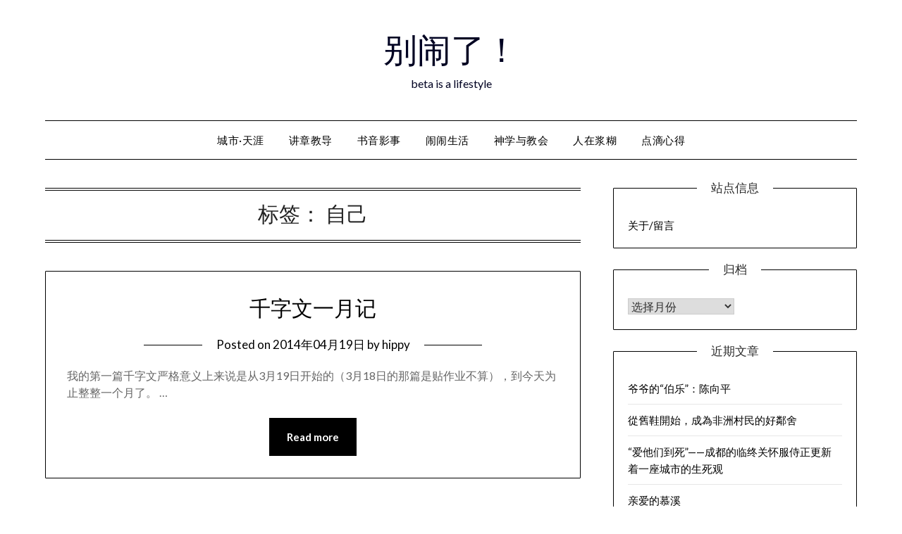

--- FILE ---
content_type: text/html; charset=UTF-8
request_url: https://www.bienaole.com/archives/tag/%E8%87%AA%E5%B7%B1
body_size: 11999
content:
<!doctype html>
<html lang="zh-Hans">
<head>
	<meta charset="UTF-8">
	<meta name="viewport" content="width=device-width, initial-scale=1">
	<link rel="profile" href="http://gmpg.org/xfn/11">
	<title>自己 &#8211; 别闹了！</title>
<script type="text/javascript">
/* <![CDATA[ */
window.JetpackScriptData = {"site":{"icon":"https://i0.wp.com/www.bienaole.com/wp-content/uploads/2022/01/cropped-xppinsp.png?fit=512%2C512\u0026ssl=1\u0026w=64","title":"别闹了！","host":"unknown","is_wpcom_platform":false}};
/* ]]> */
</script>
<meta name='robots' content='max-image-preview:large' />
	<style>img:is([sizes="auto" i], [sizes^="auto," i]) { contain-intrinsic-size: 3000px 1500px }</style>
	
<!-- Open Graph Meta Tags generated by Blog2Social 847 - https://www.blog2social.com -->
<meta property="og:title" content="别闹了！"/>
<meta property="og:description" content="beta is a lifestyle"/>
<meta property="og:url" content="/archives/tag/%E8%87%AA%E5%B7%B1"/>
<meta property="og:type" content="article"/>
<meta property="og:article:published_time" content="2014-04-19 21:03:25"/>
<meta property="og:article:modified_time" content="2014-04-19 21:03:25"/>
<meta property="og:article:tag" content="博客"/>
<meta property="og:article:tag" content="自己"/>
<!-- Open Graph Meta Tags generated by Blog2Social 847 - https://www.blog2social.com -->

<!-- Twitter Card generated by Blog2Social 847 - https://www.blog2social.com -->
<meta name="twitter:card" content="summary">
<meta name="twitter:title" content="别闹了！"/>
<meta name="twitter:description" content="beta is a lifestyle"/>
<!-- Twitter Card generated by Blog2Social 847 - https://www.blog2social.com -->
<link rel='dns-prefetch' href='//secure.gravatar.com' />
<link rel='dns-prefetch' href='//stats.wp.com' />
<link rel='dns-prefetch' href='//fonts.googleapis.com' />
<link rel='dns-prefetch' href='//v0.wordpress.com' />
<link rel='preconnect' href='//i0.wp.com' />
<link rel='preconnect' href='//c0.wp.com' />
<link rel="alternate" type="application/rss+xml" title="别闹了！ &raquo; Feed" href="https://www.bienaole.com/feed" />
<link rel="alternate" type="application/rss+xml" title="别闹了！ &raquo; 评论 Feed" href="https://www.bienaole.com/comments/feed" />
<link rel="alternate" type="application/rss+xml" title="别闹了！ &raquo; 自己 标签 Feed" href="https://www.bienaole.com/archives/tag/%e8%87%aa%e5%b7%b1/feed" />
		<!-- This site uses the Google Analytics by MonsterInsights plugin v9.6.1 - Using Analytics tracking - https://www.monsterinsights.com/ -->
							<script src="//www.googletagmanager.com/gtag/js?id=G-NZMT21KZTV"  data-cfasync="false" data-wpfc-render="false" type="text/javascript" async></script>
			<script data-cfasync="false" data-wpfc-render="false" type="text/javascript">
				var mi_version = '9.6.1';
				var mi_track_user = true;
				var mi_no_track_reason = '';
								var MonsterInsightsDefaultLocations = {"page_location":"https:\/\/www.bienaole.com\/archives\/tag\/%E8%87%AA%E5%B7%B1\/"};
								if ( typeof MonsterInsightsPrivacyGuardFilter === 'function' ) {
					var MonsterInsightsLocations = (typeof MonsterInsightsExcludeQuery === 'object') ? MonsterInsightsPrivacyGuardFilter( MonsterInsightsExcludeQuery ) : MonsterInsightsPrivacyGuardFilter( MonsterInsightsDefaultLocations );
				} else {
					var MonsterInsightsLocations = (typeof MonsterInsightsExcludeQuery === 'object') ? MonsterInsightsExcludeQuery : MonsterInsightsDefaultLocations;
				}

								var disableStrs = [
										'ga-disable-G-NZMT21KZTV',
									];

				/* Function to detect opted out users */
				function __gtagTrackerIsOptedOut() {
					for (var index = 0; index < disableStrs.length; index++) {
						if (document.cookie.indexOf(disableStrs[index] + '=true') > -1) {
							return true;
						}
					}

					return false;
				}

				/* Disable tracking if the opt-out cookie exists. */
				if (__gtagTrackerIsOptedOut()) {
					for (var index = 0; index < disableStrs.length; index++) {
						window[disableStrs[index]] = true;
					}
				}

				/* Opt-out function */
				function __gtagTrackerOptout() {
					for (var index = 0; index < disableStrs.length; index++) {
						document.cookie = disableStrs[index] + '=true; expires=Thu, 31 Dec 2099 23:59:59 UTC; path=/';
						window[disableStrs[index]] = true;
					}
				}

				if ('undefined' === typeof gaOptout) {
					function gaOptout() {
						__gtagTrackerOptout();
					}
				}
								window.dataLayer = window.dataLayer || [];

				window.MonsterInsightsDualTracker = {
					helpers: {},
					trackers: {},
				};
				if (mi_track_user) {
					function __gtagDataLayer() {
						dataLayer.push(arguments);
					}

					function __gtagTracker(type, name, parameters) {
						if (!parameters) {
							parameters = {};
						}

						if (parameters.send_to) {
							__gtagDataLayer.apply(null, arguments);
							return;
						}

						if (type === 'event') {
														parameters.send_to = monsterinsights_frontend.v4_id;
							var hookName = name;
							if (typeof parameters['event_category'] !== 'undefined') {
								hookName = parameters['event_category'] + ':' + name;
							}

							if (typeof MonsterInsightsDualTracker.trackers[hookName] !== 'undefined') {
								MonsterInsightsDualTracker.trackers[hookName](parameters);
							} else {
								__gtagDataLayer('event', name, parameters);
							}
							
						} else {
							__gtagDataLayer.apply(null, arguments);
						}
					}

					__gtagTracker('js', new Date());
					__gtagTracker('set', {
						'developer_id.dZGIzZG': true,
											});
					if ( MonsterInsightsLocations.page_location ) {
						__gtagTracker('set', MonsterInsightsLocations);
					}
										__gtagTracker('config', 'G-NZMT21KZTV', {"forceSSL":"true"} );
															window.gtag = __gtagTracker;										(function () {
						/* https://developers.google.com/analytics/devguides/collection/analyticsjs/ */
						/* ga and __gaTracker compatibility shim. */
						var noopfn = function () {
							return null;
						};
						var newtracker = function () {
							return new Tracker();
						};
						var Tracker = function () {
							return null;
						};
						var p = Tracker.prototype;
						p.get = noopfn;
						p.set = noopfn;
						p.send = function () {
							var args = Array.prototype.slice.call(arguments);
							args.unshift('send');
							__gaTracker.apply(null, args);
						};
						var __gaTracker = function () {
							var len = arguments.length;
							if (len === 0) {
								return;
							}
							var f = arguments[len - 1];
							if (typeof f !== 'object' || f === null || typeof f.hitCallback !== 'function') {
								if ('send' === arguments[0]) {
									var hitConverted, hitObject = false, action;
									if ('event' === arguments[1]) {
										if ('undefined' !== typeof arguments[3]) {
											hitObject = {
												'eventAction': arguments[3],
												'eventCategory': arguments[2],
												'eventLabel': arguments[4],
												'value': arguments[5] ? arguments[5] : 1,
											}
										}
									}
									if ('pageview' === arguments[1]) {
										if ('undefined' !== typeof arguments[2]) {
											hitObject = {
												'eventAction': 'page_view',
												'page_path': arguments[2],
											}
										}
									}
									if (typeof arguments[2] === 'object') {
										hitObject = arguments[2];
									}
									if (typeof arguments[5] === 'object') {
										Object.assign(hitObject, arguments[5]);
									}
									if ('undefined' !== typeof arguments[1].hitType) {
										hitObject = arguments[1];
										if ('pageview' === hitObject.hitType) {
											hitObject.eventAction = 'page_view';
										}
									}
									if (hitObject) {
										action = 'timing' === arguments[1].hitType ? 'timing_complete' : hitObject.eventAction;
										hitConverted = mapArgs(hitObject);
										__gtagTracker('event', action, hitConverted);
									}
								}
								return;
							}

							function mapArgs(args) {
								var arg, hit = {};
								var gaMap = {
									'eventCategory': 'event_category',
									'eventAction': 'event_action',
									'eventLabel': 'event_label',
									'eventValue': 'event_value',
									'nonInteraction': 'non_interaction',
									'timingCategory': 'event_category',
									'timingVar': 'name',
									'timingValue': 'value',
									'timingLabel': 'event_label',
									'page': 'page_path',
									'location': 'page_location',
									'title': 'page_title',
									'referrer' : 'page_referrer',
								};
								for (arg in args) {
																		if (!(!args.hasOwnProperty(arg) || !gaMap.hasOwnProperty(arg))) {
										hit[gaMap[arg]] = args[arg];
									} else {
										hit[arg] = args[arg];
									}
								}
								return hit;
							}

							try {
								f.hitCallback();
							} catch (ex) {
							}
						};
						__gaTracker.create = newtracker;
						__gaTracker.getByName = newtracker;
						__gaTracker.getAll = function () {
							return [];
						};
						__gaTracker.remove = noopfn;
						__gaTracker.loaded = true;
						window['__gaTracker'] = __gaTracker;
					})();
									} else {
										console.log("");
					(function () {
						function __gtagTracker() {
							return null;
						}

						window['__gtagTracker'] = __gtagTracker;
						window['gtag'] = __gtagTracker;
					})();
									}
			</script>
				<!-- / Google Analytics by MonsterInsights -->
		<script type="text/javascript">
/* <![CDATA[ */
window._wpemojiSettings = {"baseUrl":"https:\/\/s.w.org\/images\/core\/emoji\/16.0.1\/72x72\/","ext":".png","svgUrl":"https:\/\/s.w.org\/images\/core\/emoji\/16.0.1\/svg\/","svgExt":".svg","source":{"concatemoji":"https:\/\/www.bienaole.com\/wp-includes\/js\/wp-emoji-release.min.js?ver=6.8.2"}};
/*! This file is auto-generated */
!function(s,n){var o,i,e;function c(e){try{var t={supportTests:e,timestamp:(new Date).valueOf()};sessionStorage.setItem(o,JSON.stringify(t))}catch(e){}}function p(e,t,n){e.clearRect(0,0,e.canvas.width,e.canvas.height),e.fillText(t,0,0);var t=new Uint32Array(e.getImageData(0,0,e.canvas.width,e.canvas.height).data),a=(e.clearRect(0,0,e.canvas.width,e.canvas.height),e.fillText(n,0,0),new Uint32Array(e.getImageData(0,0,e.canvas.width,e.canvas.height).data));return t.every(function(e,t){return e===a[t]})}function u(e,t){e.clearRect(0,0,e.canvas.width,e.canvas.height),e.fillText(t,0,0);for(var n=e.getImageData(16,16,1,1),a=0;a<n.data.length;a++)if(0!==n.data[a])return!1;return!0}function f(e,t,n,a){switch(t){case"flag":return n(e,"\ud83c\udff3\ufe0f\u200d\u26a7\ufe0f","\ud83c\udff3\ufe0f\u200b\u26a7\ufe0f")?!1:!n(e,"\ud83c\udde8\ud83c\uddf6","\ud83c\udde8\u200b\ud83c\uddf6")&&!n(e,"\ud83c\udff4\udb40\udc67\udb40\udc62\udb40\udc65\udb40\udc6e\udb40\udc67\udb40\udc7f","\ud83c\udff4\u200b\udb40\udc67\u200b\udb40\udc62\u200b\udb40\udc65\u200b\udb40\udc6e\u200b\udb40\udc67\u200b\udb40\udc7f");case"emoji":return!a(e,"\ud83e\udedf")}return!1}function g(e,t,n,a){var r="undefined"!=typeof WorkerGlobalScope&&self instanceof WorkerGlobalScope?new OffscreenCanvas(300,150):s.createElement("canvas"),o=r.getContext("2d",{willReadFrequently:!0}),i=(o.textBaseline="top",o.font="600 32px Arial",{});return e.forEach(function(e){i[e]=t(o,e,n,a)}),i}function t(e){var t=s.createElement("script");t.src=e,t.defer=!0,s.head.appendChild(t)}"undefined"!=typeof Promise&&(o="wpEmojiSettingsSupports",i=["flag","emoji"],n.supports={everything:!0,everythingExceptFlag:!0},e=new Promise(function(e){s.addEventListener("DOMContentLoaded",e,{once:!0})}),new Promise(function(t){var n=function(){try{var e=JSON.parse(sessionStorage.getItem(o));if("object"==typeof e&&"number"==typeof e.timestamp&&(new Date).valueOf()<e.timestamp+604800&&"object"==typeof e.supportTests)return e.supportTests}catch(e){}return null}();if(!n){if("undefined"!=typeof Worker&&"undefined"!=typeof OffscreenCanvas&&"undefined"!=typeof URL&&URL.createObjectURL&&"undefined"!=typeof Blob)try{var e="postMessage("+g.toString()+"("+[JSON.stringify(i),f.toString(),p.toString(),u.toString()].join(",")+"));",a=new Blob([e],{type:"text/javascript"}),r=new Worker(URL.createObjectURL(a),{name:"wpTestEmojiSupports"});return void(r.onmessage=function(e){c(n=e.data),r.terminate(),t(n)})}catch(e){}c(n=g(i,f,p,u))}t(n)}).then(function(e){for(var t in e)n.supports[t]=e[t],n.supports.everything=n.supports.everything&&n.supports[t],"flag"!==t&&(n.supports.everythingExceptFlag=n.supports.everythingExceptFlag&&n.supports[t]);n.supports.everythingExceptFlag=n.supports.everythingExceptFlag&&!n.supports.flag,n.DOMReady=!1,n.readyCallback=function(){n.DOMReady=!0}}).then(function(){return e}).then(function(){var e;n.supports.everything||(n.readyCallback(),(e=n.source||{}).concatemoji?t(e.concatemoji):e.wpemoji&&e.twemoji&&(t(e.twemoji),t(e.wpemoji)))}))}((window,document),window._wpemojiSettings);
/* ]]> */
</script>
<style id='wp-emoji-styles-inline-css' type='text/css'>

	img.wp-smiley, img.emoji {
		display: inline !important;
		border: none !important;
		box-shadow: none !important;
		height: 1em !important;
		width: 1em !important;
		margin: 0 0.07em !important;
		vertical-align: -0.1em !important;
		background: none !important;
		padding: 0 !important;
	}
</style>
<link rel='stylesheet' id='wp-block-library-css' href='https://c0.wp.com/c/6.8.2/wp-includes/css/dist/block-library/style.min.css' type='text/css' media='all' />
<style id='classic-theme-styles-inline-css' type='text/css'>
/*! This file is auto-generated */
.wp-block-button__link{color:#fff;background-color:#32373c;border-radius:9999px;box-shadow:none;text-decoration:none;padding:calc(.667em + 2px) calc(1.333em + 2px);font-size:1.125em}.wp-block-file__button{background:#32373c;color:#fff;text-decoration:none}
</style>
<link rel='stylesheet' id='mediaelement-css' href='https://c0.wp.com/c/6.8.2/wp-includes/js/mediaelement/mediaelementplayer-legacy.min.css' type='text/css' media='all' />
<link rel='stylesheet' id='wp-mediaelement-css' href='https://c0.wp.com/c/6.8.2/wp-includes/js/mediaelement/wp-mediaelement.min.css' type='text/css' media='all' />
<style id='jetpack-sharing-buttons-style-inline-css' type='text/css'>
.jetpack-sharing-buttons__services-list{display:flex;flex-direction:row;flex-wrap:wrap;gap:0;list-style-type:none;margin:5px;padding:0}.jetpack-sharing-buttons__services-list.has-small-icon-size{font-size:12px}.jetpack-sharing-buttons__services-list.has-normal-icon-size{font-size:16px}.jetpack-sharing-buttons__services-list.has-large-icon-size{font-size:24px}.jetpack-sharing-buttons__services-list.has-huge-icon-size{font-size:36px}@media print{.jetpack-sharing-buttons__services-list{display:none!important}}.editor-styles-wrapper .wp-block-jetpack-sharing-buttons{gap:0;padding-inline-start:0}ul.jetpack-sharing-buttons__services-list.has-background{padding:1.25em 2.375em}
</style>
<style id='global-styles-inline-css' type='text/css'>
:root{--wp--preset--aspect-ratio--square: 1;--wp--preset--aspect-ratio--4-3: 4/3;--wp--preset--aspect-ratio--3-4: 3/4;--wp--preset--aspect-ratio--3-2: 3/2;--wp--preset--aspect-ratio--2-3: 2/3;--wp--preset--aspect-ratio--16-9: 16/9;--wp--preset--aspect-ratio--9-16: 9/16;--wp--preset--color--black: #000000;--wp--preset--color--cyan-bluish-gray: #abb8c3;--wp--preset--color--white: #ffffff;--wp--preset--color--pale-pink: #f78da7;--wp--preset--color--vivid-red: #cf2e2e;--wp--preset--color--luminous-vivid-orange: #ff6900;--wp--preset--color--luminous-vivid-amber: #fcb900;--wp--preset--color--light-green-cyan: #7bdcb5;--wp--preset--color--vivid-green-cyan: #00d084;--wp--preset--color--pale-cyan-blue: #8ed1fc;--wp--preset--color--vivid-cyan-blue: #0693e3;--wp--preset--color--vivid-purple: #9b51e0;--wp--preset--gradient--vivid-cyan-blue-to-vivid-purple: linear-gradient(135deg,rgba(6,147,227,1) 0%,rgb(155,81,224) 100%);--wp--preset--gradient--light-green-cyan-to-vivid-green-cyan: linear-gradient(135deg,rgb(122,220,180) 0%,rgb(0,208,130) 100%);--wp--preset--gradient--luminous-vivid-amber-to-luminous-vivid-orange: linear-gradient(135deg,rgba(252,185,0,1) 0%,rgba(255,105,0,1) 100%);--wp--preset--gradient--luminous-vivid-orange-to-vivid-red: linear-gradient(135deg,rgba(255,105,0,1) 0%,rgb(207,46,46) 100%);--wp--preset--gradient--very-light-gray-to-cyan-bluish-gray: linear-gradient(135deg,rgb(238,238,238) 0%,rgb(169,184,195) 100%);--wp--preset--gradient--cool-to-warm-spectrum: linear-gradient(135deg,rgb(74,234,220) 0%,rgb(151,120,209) 20%,rgb(207,42,186) 40%,rgb(238,44,130) 60%,rgb(251,105,98) 80%,rgb(254,248,76) 100%);--wp--preset--gradient--blush-light-purple: linear-gradient(135deg,rgb(255,206,236) 0%,rgb(152,150,240) 100%);--wp--preset--gradient--blush-bordeaux: linear-gradient(135deg,rgb(254,205,165) 0%,rgb(254,45,45) 50%,rgb(107,0,62) 100%);--wp--preset--gradient--luminous-dusk: linear-gradient(135deg,rgb(255,203,112) 0%,rgb(199,81,192) 50%,rgb(65,88,208) 100%);--wp--preset--gradient--pale-ocean: linear-gradient(135deg,rgb(255,245,203) 0%,rgb(182,227,212) 50%,rgb(51,167,181) 100%);--wp--preset--gradient--electric-grass: linear-gradient(135deg,rgb(202,248,128) 0%,rgb(113,206,126) 100%);--wp--preset--gradient--midnight: linear-gradient(135deg,rgb(2,3,129) 0%,rgb(40,116,252) 100%);--wp--preset--font-size--small: 13px;--wp--preset--font-size--medium: 20px;--wp--preset--font-size--large: 36px;--wp--preset--font-size--x-large: 42px;--wp--preset--spacing--20: 0.44rem;--wp--preset--spacing--30: 0.67rem;--wp--preset--spacing--40: 1rem;--wp--preset--spacing--50: 1.5rem;--wp--preset--spacing--60: 2.25rem;--wp--preset--spacing--70: 3.38rem;--wp--preset--spacing--80: 5.06rem;--wp--preset--shadow--natural: 6px 6px 9px rgba(0, 0, 0, 0.2);--wp--preset--shadow--deep: 12px 12px 50px rgba(0, 0, 0, 0.4);--wp--preset--shadow--sharp: 6px 6px 0px rgba(0, 0, 0, 0.2);--wp--preset--shadow--outlined: 6px 6px 0px -3px rgba(255, 255, 255, 1), 6px 6px rgba(0, 0, 0, 1);--wp--preset--shadow--crisp: 6px 6px 0px rgba(0, 0, 0, 1);}:where(.is-layout-flex){gap: 0.5em;}:where(.is-layout-grid){gap: 0.5em;}body .is-layout-flex{display: flex;}.is-layout-flex{flex-wrap: wrap;align-items: center;}.is-layout-flex > :is(*, div){margin: 0;}body .is-layout-grid{display: grid;}.is-layout-grid > :is(*, div){margin: 0;}:where(.wp-block-columns.is-layout-flex){gap: 2em;}:where(.wp-block-columns.is-layout-grid){gap: 2em;}:where(.wp-block-post-template.is-layout-flex){gap: 1.25em;}:where(.wp-block-post-template.is-layout-grid){gap: 1.25em;}.has-black-color{color: var(--wp--preset--color--black) !important;}.has-cyan-bluish-gray-color{color: var(--wp--preset--color--cyan-bluish-gray) !important;}.has-white-color{color: var(--wp--preset--color--white) !important;}.has-pale-pink-color{color: var(--wp--preset--color--pale-pink) !important;}.has-vivid-red-color{color: var(--wp--preset--color--vivid-red) !important;}.has-luminous-vivid-orange-color{color: var(--wp--preset--color--luminous-vivid-orange) !important;}.has-luminous-vivid-amber-color{color: var(--wp--preset--color--luminous-vivid-amber) !important;}.has-light-green-cyan-color{color: var(--wp--preset--color--light-green-cyan) !important;}.has-vivid-green-cyan-color{color: var(--wp--preset--color--vivid-green-cyan) !important;}.has-pale-cyan-blue-color{color: var(--wp--preset--color--pale-cyan-blue) !important;}.has-vivid-cyan-blue-color{color: var(--wp--preset--color--vivid-cyan-blue) !important;}.has-vivid-purple-color{color: var(--wp--preset--color--vivid-purple) !important;}.has-black-background-color{background-color: var(--wp--preset--color--black) !important;}.has-cyan-bluish-gray-background-color{background-color: var(--wp--preset--color--cyan-bluish-gray) !important;}.has-white-background-color{background-color: var(--wp--preset--color--white) !important;}.has-pale-pink-background-color{background-color: var(--wp--preset--color--pale-pink) !important;}.has-vivid-red-background-color{background-color: var(--wp--preset--color--vivid-red) !important;}.has-luminous-vivid-orange-background-color{background-color: var(--wp--preset--color--luminous-vivid-orange) !important;}.has-luminous-vivid-amber-background-color{background-color: var(--wp--preset--color--luminous-vivid-amber) !important;}.has-light-green-cyan-background-color{background-color: var(--wp--preset--color--light-green-cyan) !important;}.has-vivid-green-cyan-background-color{background-color: var(--wp--preset--color--vivid-green-cyan) !important;}.has-pale-cyan-blue-background-color{background-color: var(--wp--preset--color--pale-cyan-blue) !important;}.has-vivid-cyan-blue-background-color{background-color: var(--wp--preset--color--vivid-cyan-blue) !important;}.has-vivid-purple-background-color{background-color: var(--wp--preset--color--vivid-purple) !important;}.has-black-border-color{border-color: var(--wp--preset--color--black) !important;}.has-cyan-bluish-gray-border-color{border-color: var(--wp--preset--color--cyan-bluish-gray) !important;}.has-white-border-color{border-color: var(--wp--preset--color--white) !important;}.has-pale-pink-border-color{border-color: var(--wp--preset--color--pale-pink) !important;}.has-vivid-red-border-color{border-color: var(--wp--preset--color--vivid-red) !important;}.has-luminous-vivid-orange-border-color{border-color: var(--wp--preset--color--luminous-vivid-orange) !important;}.has-luminous-vivid-amber-border-color{border-color: var(--wp--preset--color--luminous-vivid-amber) !important;}.has-light-green-cyan-border-color{border-color: var(--wp--preset--color--light-green-cyan) !important;}.has-vivid-green-cyan-border-color{border-color: var(--wp--preset--color--vivid-green-cyan) !important;}.has-pale-cyan-blue-border-color{border-color: var(--wp--preset--color--pale-cyan-blue) !important;}.has-vivid-cyan-blue-border-color{border-color: var(--wp--preset--color--vivid-cyan-blue) !important;}.has-vivid-purple-border-color{border-color: var(--wp--preset--color--vivid-purple) !important;}.has-vivid-cyan-blue-to-vivid-purple-gradient-background{background: var(--wp--preset--gradient--vivid-cyan-blue-to-vivid-purple) !important;}.has-light-green-cyan-to-vivid-green-cyan-gradient-background{background: var(--wp--preset--gradient--light-green-cyan-to-vivid-green-cyan) !important;}.has-luminous-vivid-amber-to-luminous-vivid-orange-gradient-background{background: var(--wp--preset--gradient--luminous-vivid-amber-to-luminous-vivid-orange) !important;}.has-luminous-vivid-orange-to-vivid-red-gradient-background{background: var(--wp--preset--gradient--luminous-vivid-orange-to-vivid-red) !important;}.has-very-light-gray-to-cyan-bluish-gray-gradient-background{background: var(--wp--preset--gradient--very-light-gray-to-cyan-bluish-gray) !important;}.has-cool-to-warm-spectrum-gradient-background{background: var(--wp--preset--gradient--cool-to-warm-spectrum) !important;}.has-blush-light-purple-gradient-background{background: var(--wp--preset--gradient--blush-light-purple) !important;}.has-blush-bordeaux-gradient-background{background: var(--wp--preset--gradient--blush-bordeaux) !important;}.has-luminous-dusk-gradient-background{background: var(--wp--preset--gradient--luminous-dusk) !important;}.has-pale-ocean-gradient-background{background: var(--wp--preset--gradient--pale-ocean) !important;}.has-electric-grass-gradient-background{background: var(--wp--preset--gradient--electric-grass) !important;}.has-midnight-gradient-background{background: var(--wp--preset--gradient--midnight) !important;}.has-small-font-size{font-size: var(--wp--preset--font-size--small) !important;}.has-medium-font-size{font-size: var(--wp--preset--font-size--medium) !important;}.has-large-font-size{font-size: var(--wp--preset--font-size--large) !important;}.has-x-large-font-size{font-size: var(--wp--preset--font-size--x-large) !important;}
:where(.wp-block-post-template.is-layout-flex){gap: 1.25em;}:where(.wp-block-post-template.is-layout-grid){gap: 1.25em;}
:where(.wp-block-columns.is-layout-flex){gap: 2em;}:where(.wp-block-columns.is-layout-grid){gap: 2em;}
:root :where(.wp-block-pullquote){font-size: 1.5em;line-height: 1.6;}
</style>
<link rel='stylesheet' id='font-awesome-css' href='https://www.bienaole.com/wp-content/themes/minimalistblogger/css/font-awesome.min.css?ver=6.8.2' type='text/css' media='all' />
<link rel='stylesheet' id='minimalistblogger-style-css' href='https://www.bienaole.com/wp-content/themes/minimalistblogger/style.css?ver=6.8.2' type='text/css' media='all' />
<link rel='stylesheet' id='minimalistblogger-google-fonts-css' href='//fonts.googleapis.com/css?family=Lato%3A300%2C400%2C700%2C900%7CMerriweather%3A400%2C700&#038;ver=6.8.2' type='text/css' media='all' />
<script type="text/javascript" src="https://www.bienaole.com/wp-content/plugins/google-analytics-for-wordpress/assets/js/frontend-gtag.min.js?ver=9.6.1" id="monsterinsights-frontend-script-js" async="async" data-wp-strategy="async"></script>
<script data-cfasync="false" data-wpfc-render="false" type="text/javascript" id='monsterinsights-frontend-script-js-extra'>/* <![CDATA[ */
var monsterinsights_frontend = {"js_events_tracking":"true","download_extensions":"pdf,doc,ppt,xls,zip,docx,pptx,xlsx","inbound_paths":"[]","home_url":"https:\/\/www.bienaole.com","hash_tracking":"false","v4_id":"G-NZMT21KZTV"};/* ]]> */
</script>
<script type="text/javascript" src="https://c0.wp.com/c/6.8.2/wp-includes/js/jquery/jquery.min.js" id="jquery-core-js"></script>
<script type="text/javascript" src="https://c0.wp.com/c/6.8.2/wp-includes/js/jquery/jquery-migrate.min.js" id="jquery-migrate-js"></script>
<link rel="https://api.w.org/" href="https://www.bienaole.com/wp-json/" /><link rel="alternate" title="JSON" type="application/json" href="https://www.bienaole.com/wp-json/wp/v2/tags/483" /><link rel="EditURI" type="application/rsd+xml" title="RSD" href="https://www.bienaole.com/xmlrpc.php?rsd" />
<meta name="generator" content="WordPress 6.8.2" />
	<style>img#wpstats{display:none}</style>
		
		<style type="text/css">
			body, 
			.site, 
			.swidgets-wrap h3, 
			.post-data-text { background: ; }

			.site-title a, 
			.site-description { color: ; }

			.sheader { background:  }
		</style>
	<style type="text/css">.recentcomments a{display:inline !important;padding:0 !important;margin:0 !important;}</style><link rel="icon" href="https://i0.wp.com/www.bienaole.com/wp-content/uploads/2022/01/cropped-xppinsp.png?fit=32%2C32&#038;ssl=1" sizes="32x32" />
<link rel="icon" href="https://i0.wp.com/www.bienaole.com/wp-content/uploads/2022/01/cropped-xppinsp.png?fit=192%2C192&#038;ssl=1" sizes="192x192" />
<link rel="apple-touch-icon" href="https://i0.wp.com/www.bienaole.com/wp-content/uploads/2022/01/cropped-xppinsp.png?fit=180%2C180&#038;ssl=1" />
<meta name="msapplication-TileImage" content="https://i0.wp.com/www.bienaole.com/wp-content/uploads/2022/01/cropped-xppinsp.png?fit=270%2C270&#038;ssl=1" />
</head>

<body class="archive tag tag-483 wp-theme-minimalistblogger hfeed masthead-fixed">
	 <a class="skip-link screen-reader-text" href="#content">Skip to content</a>
	<div id="page" class="site">

		<header id="masthead" class="sheader site-header clearfix">
			<div class="content-wrap">
							<div class="site-branding">
				<!-- If frontpage, make title h1 -->
							<p class="site-title"><a href="https://www.bienaole.com/" rel="home">别闹了！</a></p>
						<p class="site-description">beta is a lifestyle</p>
					</div>
			</div>
	<nav id="primary-site-navigation" class="primary-menu main-navigation clearfix">
		<a href="#" id="pull" class="smenu-hide toggle-mobile-menu menu-toggle" aria-controls="secondary-menu" aria-expanded="false">Menu</a>
		<div class="content-wrap text-center">
			<div class="center-main-menu">
				<div class="menu-header-menu-container"><ul id="primary-menu" class="pmenu"><li id="menu-item-1420" class="menu-item menu-item-type-taxonomy menu-item-object-category menu-item-1420"><a href="https://www.bienaole.com/archives/category/enjoytravel">城市·天涯</a></li>
<li id="menu-item-1421" class="menu-item menu-item-type-taxonomy menu-item-object-category menu-item-1421"><a href="https://www.bienaole.com/archives/category/sermonsnteachings">讲章教导</a></li>
<li id="menu-item-1422" class="menu-item menu-item-type-taxonomy menu-item-object-category menu-item-1422"><a href="https://www.bienaole.com/archives/category/reading">书音影事</a></li>
<li id="menu-item-1423" class="menu-item menu-item-type-taxonomy menu-item-object-category menu-item-1423"><a href="https://www.bienaole.com/archives/category/naonaolife">闹闹生活</a></li>
<li id="menu-item-1424" class="menu-item menu-item-type-taxonomy menu-item-object-category menu-item-1424"><a href="https://www.bienaole.com/archives/category/churchandtheology">神学与教会</a></li>
<li id="menu-item-1426" class="menu-item menu-item-type-taxonomy menu-item-object-category menu-item-1426"><a href="https://www.bienaole.com/archives/category/business">人在浆糊</a></li>
<li id="menu-item-1522" class="menu-item menu-item-type-taxonomy menu-item-object-category menu-item-1522"><a href="https://www.bienaole.com/archives/category/reflections">点滴心得</a></li>
</ul></div>				</div>
			</div>
		</nav>
		<div class="super-menu clearfix">
			<div class="super-menu-inner">
				<a href="#" id="pull" class="toggle-mobile-menu menu-toggle" aria-controls="secondary-menu" aria-expanded="false">Menu</a>
			</div>
		</div>
		<div id="mobile-menu-overlay"></div>
	</header>

	
<div class="content-wrap">
	<div class="header-widgets-wrapper">
		
	
</div>
</div>

<div id="content" class="site-content clearfix">
	<div class="content-wrap">

	<div id="primary" class="featured-content content-area">
		<main id="main" class="site-main">

		
			<header class="fbox page-header">
				<h1 class="page-title">标签： <span>自己</span></h1>			</header><!-- .page-header -->

			
<article id="post-1635" class="posts-entry fbox blogposts-list post-1635 post type-post status-publish format-standard hentry category-reflections tag-482 tag-483">
	
	
	<header class="entry-header">
		<h2 class="entry-title"><a href="https://www.bienaole.com/archives/1635" rel="bookmark">千字文一月记</a></h2>		<div class="entry-meta">
			<div class="blog-data-wrapper">
				<div class="post-data-divider"></div>
				<div class="post-data-positioning">
					<div class="post-data-text">
						<span class="posted-on">Posted on <a href="https://www.bienaole.com/archives/1635" rel="bookmark"><time class="entry-date published updated" datetime="2014-04-19T21:03:25-06:00">2014年04月19日</time></a></span><span class="byline"> by <span class="author vcard"><a class="url fn n" href="https://www.bienaole.com/archives/author/hippy">hippy</a></span></span>					</div>
				</div>
			</div>
		</div><!-- .entry-meta -->
			</header><!-- .entry-header -->

	<div class="entry-content">
		<p>我的第一篇千字文严格意义上来说是从3月19日开始的（3月18日的那篇是贴作业不算），到今天为止整整一个月了。 &#8230;</p>
			<div class="text-center">
				<a href="https://www.bienaole.com/archives/1635" class="blogpost-button">Read more</a>
			</div>
		</div><!-- .entry-content -->


	</article><!-- #post-1635 -->
<div class="text-center"></div>
		</main><!-- #main -->
	</div><!-- #primary -->


<aside id="secondary" class="featured-sidebar widget-area">
	<section id="pages-4" class="fbox swidgets-wrap widget widget_pages"><div class="swidget"><div class="sidebar-title-border"><h3 class="widget-title">站点信息</h3></div></div>
			<ul>
				<li class="page_item page-item-2"><a href="https://www.bienaole.com/about">关于/留言</a></li>
			</ul>

			</section><section id="archives-3" class="fbox swidgets-wrap widget widget_archive"><div class="swidget"><div class="sidebar-title-border"><h3 class="widget-title">归档</h3></div></div>		<label class="screen-reader-text" for="archives-dropdown-3">归档</label>
		<select id="archives-dropdown-3" name="archive-dropdown">
			
			<option value="">选择月份</option>
				<option value='https://www.bienaole.com/archives/date/2025/07'> 2025 年 7 月 &nbsp;(1)</option>
	<option value='https://www.bienaole.com/archives/date/2024/03'> 2024 年 3 月 &nbsp;(1)</option>
	<option value='https://www.bienaole.com/archives/date/2023/06'> 2023 年 6 月 &nbsp;(1)</option>
	<option value='https://www.bienaole.com/archives/date/2023/05'> 2023 年 5 月 &nbsp;(2)</option>
	<option value='https://www.bienaole.com/archives/date/2021/07'> 2021 年 7 月 &nbsp;(3)</option>
	<option value='https://www.bienaole.com/archives/date/2020/08'> 2020 年 8 月 &nbsp;(3)</option>
	<option value='https://www.bienaole.com/archives/date/2019/08'> 2019 年 8 月 &nbsp;(1)</option>
	<option value='https://www.bienaole.com/archives/date/2019/01'> 2019 年 1 月 &nbsp;(1)</option>
	<option value='https://www.bienaole.com/archives/date/2017/11'> 2017 年 11 月 &nbsp;(1)</option>
	<option value='https://www.bienaole.com/archives/date/2017/10'> 2017 年 10 月 &nbsp;(1)</option>
	<option value='https://www.bienaole.com/archives/date/2017/08'> 2017 年 8 月 &nbsp;(1)</option>
	<option value='https://www.bienaole.com/archives/date/2017/04'> 2017 年 4 月 &nbsp;(3)</option>
	<option value='https://www.bienaole.com/archives/date/2017/03'> 2017 年 3 月 &nbsp;(2)</option>
	<option value='https://www.bienaole.com/archives/date/2017/02'> 2017 年 2 月 &nbsp;(1)</option>
	<option value='https://www.bienaole.com/archives/date/2016/12'> 2016 年 12 月 &nbsp;(4)</option>
	<option value='https://www.bienaole.com/archives/date/2016/11'> 2016 年 11 月 &nbsp;(19)</option>
	<option value='https://www.bienaole.com/archives/date/2016/10'> 2016 年 10 月 &nbsp;(8)</option>
	<option value='https://www.bienaole.com/archives/date/2015/09'> 2015 年 9 月 &nbsp;(1)</option>
	<option value='https://www.bienaole.com/archives/date/2015/06'> 2015 年 6 月 &nbsp;(1)</option>
	<option value='https://www.bienaole.com/archives/date/2015/05'> 2015 年 5 月 &nbsp;(2)</option>
	<option value='https://www.bienaole.com/archives/date/2015/04'> 2015 年 4 月 &nbsp;(3)</option>
	<option value='https://www.bienaole.com/archives/date/2015/03'> 2015 年 3 月 &nbsp;(2)</option>
	<option value='https://www.bienaole.com/archives/date/2014/12'> 2014 年 12 月 &nbsp;(1)</option>
	<option value='https://www.bienaole.com/archives/date/2014/10'> 2014 年 10 月 &nbsp;(1)</option>
	<option value='https://www.bienaole.com/archives/date/2014/09'> 2014 年 9 月 &nbsp;(2)</option>
	<option value='https://www.bienaole.com/archives/date/2014/07'> 2014 年 7 月 &nbsp;(1)</option>
	<option value='https://www.bienaole.com/archives/date/2014/06'> 2014 年 6 月 &nbsp;(3)</option>
	<option value='https://www.bienaole.com/archives/date/2014/05'> 2014 年 5 月 &nbsp;(28)</option>
	<option value='https://www.bienaole.com/archives/date/2014/04'> 2014 年 4 月 &nbsp;(30)</option>
	<option value='https://www.bienaole.com/archives/date/2014/03'> 2014 年 3 月 &nbsp;(15)</option>
	<option value='https://www.bienaole.com/archives/date/2014/02'> 2014 年 2 月 &nbsp;(3)</option>
	<option value='https://www.bienaole.com/archives/date/2014/01'> 2014 年 1 月 &nbsp;(8)</option>
	<option value='https://www.bienaole.com/archives/date/2013/12'> 2013 年 12 月 &nbsp;(5)</option>
	<option value='https://www.bienaole.com/archives/date/2013/11'> 2013 年 11 月 &nbsp;(2)</option>
	<option value='https://www.bienaole.com/archives/date/2013/10'> 2013 年 10 月 &nbsp;(1)</option>
	<option value='https://www.bienaole.com/archives/date/2013/09'> 2013 年 9 月 &nbsp;(3)</option>
	<option value='https://www.bienaole.com/archives/date/2013/08'> 2013 年 8 月 &nbsp;(2)</option>
	<option value='https://www.bienaole.com/archives/date/2013/07'> 2013 年 7 月 &nbsp;(2)</option>
	<option value='https://www.bienaole.com/archives/date/2013/06'> 2013 年 6 月 &nbsp;(1)</option>
	<option value='https://www.bienaole.com/archives/date/2013/05'> 2013 年 5 月 &nbsp;(6)</option>
	<option value='https://www.bienaole.com/archives/date/2013/04'> 2013 年 4 月 &nbsp;(3)</option>
	<option value='https://www.bienaole.com/archives/date/2013/03'> 2013 年 3 月 &nbsp;(2)</option>
	<option value='https://www.bienaole.com/archives/date/2013/02'> 2013 年 2 月 &nbsp;(3)</option>
	<option value='https://www.bienaole.com/archives/date/2013/01'> 2013 年 1 月 &nbsp;(2)</option>
	<option value='https://www.bienaole.com/archives/date/2012/12'> 2012 年 12 月 &nbsp;(4)</option>
	<option value='https://www.bienaole.com/archives/date/2012/11'> 2012 年 11 月 &nbsp;(3)</option>
	<option value='https://www.bienaole.com/archives/date/2012/10'> 2012 年 10 月 &nbsp;(4)</option>
	<option value='https://www.bienaole.com/archives/date/2012/09'> 2012 年 9 月 &nbsp;(5)</option>
	<option value='https://www.bienaole.com/archives/date/2012/08'> 2012 年 8 月 &nbsp;(7)</option>
	<option value='https://www.bienaole.com/archives/date/2012/07'> 2012 年 7 月 &nbsp;(6)</option>
	<option value='https://www.bienaole.com/archives/date/2012/06'> 2012 年 6 月 &nbsp;(12)</option>
	<option value='https://www.bienaole.com/archives/date/2012/05'> 2012 年 5 月 &nbsp;(13)</option>
	<option value='https://www.bienaole.com/archives/date/2012/04'> 2012 年 4 月 &nbsp;(5)</option>
	<option value='https://www.bienaole.com/archives/date/2012/03'> 2012 年 3 月 &nbsp;(3)</option>
	<option value='https://www.bienaole.com/archives/date/2012/02'> 2012 年 2 月 &nbsp;(3)</option>
	<option value='https://www.bienaole.com/archives/date/2012/01'> 2012 年 1 月 &nbsp;(3)</option>
	<option value='https://www.bienaole.com/archives/date/2011/12'> 2011 年 12 月 &nbsp;(1)</option>
	<option value='https://www.bienaole.com/archives/date/2011/11'> 2011 年 11 月 &nbsp;(7)</option>
	<option value='https://www.bienaole.com/archives/date/2011/10'> 2011 年 10 月 &nbsp;(7)</option>
	<option value='https://www.bienaole.com/archives/date/2011/09'> 2011 年 9 月 &nbsp;(11)</option>
	<option value='https://www.bienaole.com/archives/date/2011/08'> 2011 年 8 月 &nbsp;(8)</option>
	<option value='https://www.bienaole.com/archives/date/2011/07'> 2011 年 7 月 &nbsp;(1)</option>
	<option value='https://www.bienaole.com/archives/date/2011/06'> 2011 年 6 月 &nbsp;(1)</option>
	<option value='https://www.bienaole.com/archives/date/2011/05'> 2011 年 5 月 &nbsp;(3)</option>
	<option value='https://www.bienaole.com/archives/date/2011/04'> 2011 年 4 月 &nbsp;(2)</option>
	<option value='https://www.bienaole.com/archives/date/2011/03'> 2011 年 3 月 &nbsp;(1)</option>
	<option value='https://www.bienaole.com/archives/date/2011/01'> 2011 年 1 月 &nbsp;(1)</option>
	<option value='https://www.bienaole.com/archives/date/2010/12'> 2010 年 12 月 &nbsp;(3)</option>
	<option value='https://www.bienaole.com/archives/date/2010/11'> 2010 年 11 月 &nbsp;(1)</option>
	<option value='https://www.bienaole.com/archives/date/2010/10'> 2010 年 10 月 &nbsp;(2)</option>
	<option value='https://www.bienaole.com/archives/date/2010/09'> 2010 年 9 月 &nbsp;(2)</option>
	<option value='https://www.bienaole.com/archives/date/2010/08'> 2010 年 8 月 &nbsp;(7)</option>
	<option value='https://www.bienaole.com/archives/date/2010/07'> 2010 年 7 月 &nbsp;(8)</option>
	<option value='https://www.bienaole.com/archives/date/2010/05'> 2010 年 5 月 &nbsp;(2)</option>
	<option value='https://www.bienaole.com/archives/date/2010/04'> 2010 年 4 月 &nbsp;(3)</option>
	<option value='https://www.bienaole.com/archives/date/2010/03'> 2010 年 3 月 &nbsp;(1)</option>
	<option value='https://www.bienaole.com/archives/date/2010/02'> 2010 年 2 月 &nbsp;(2)</option>
	<option value='https://www.bienaole.com/archives/date/2010/01'> 2010 年 1 月 &nbsp;(2)</option>
	<option value='https://www.bienaole.com/archives/date/2009/12'> 2009 年 12 月 &nbsp;(7)</option>
	<option value='https://www.bienaole.com/archives/date/2009/11'> 2009 年 11 月 &nbsp;(5)</option>
	<option value='https://www.bienaole.com/archives/date/2009/10'> 2009 年 10 月 &nbsp;(2)</option>
	<option value='https://www.bienaole.com/archives/date/2009/09'> 2009 年 9 月 &nbsp;(4)</option>
	<option value='https://www.bienaole.com/archives/date/2009/08'> 2009 年 8 月 &nbsp;(3)</option>
	<option value='https://www.bienaole.com/archives/date/2009/07'> 2009 年 7 月 &nbsp;(7)</option>
	<option value='https://www.bienaole.com/archives/date/2009/06'> 2009 年 6 月 &nbsp;(4)</option>
	<option value='https://www.bienaole.com/archives/date/2009/05'> 2009 年 5 月 &nbsp;(6)</option>
	<option value='https://www.bienaole.com/archives/date/2009/04'> 2009 年 4 月 &nbsp;(8)</option>
	<option value='https://www.bienaole.com/archives/date/2009/03'> 2009 年 3 月 &nbsp;(7)</option>
	<option value='https://www.bienaole.com/archives/date/2009/02'> 2009 年 2 月 &nbsp;(10)</option>
	<option value='https://www.bienaole.com/archives/date/2009/01'> 2009 年 1 月 &nbsp;(9)</option>
	<option value='https://www.bienaole.com/archives/date/2008/12'> 2008 年 12 月 &nbsp;(17)</option>
	<option value='https://www.bienaole.com/archives/date/2008/11'> 2008 年 11 月 &nbsp;(8)</option>
	<option value='https://www.bienaole.com/archives/date/2008/10'> 2008 年 10 月 &nbsp;(9)</option>
	<option value='https://www.bienaole.com/archives/date/2008/09'> 2008 年 9 月 &nbsp;(6)</option>
	<option value='https://www.bienaole.com/archives/date/2008/08'> 2008 年 8 月 &nbsp;(8)</option>
	<option value='https://www.bienaole.com/archives/date/2008/07'> 2008 年 7 月 &nbsp;(5)</option>
	<option value='https://www.bienaole.com/archives/date/2008/06'> 2008 年 6 月 &nbsp;(7)</option>
	<option value='https://www.bienaole.com/archives/date/2008/05'> 2008 年 5 月 &nbsp;(9)</option>
	<option value='https://www.bienaole.com/archives/date/2008/04'> 2008 年 4 月 &nbsp;(7)</option>
	<option value='https://www.bienaole.com/archives/date/2008/03'> 2008 年 3 月 &nbsp;(3)</option>
	<option value='https://www.bienaole.com/archives/date/2008/02'> 2008 年 2 月 &nbsp;(6)</option>
	<option value='https://www.bienaole.com/archives/date/2008/01'> 2008 年 1 月 &nbsp;(1)</option>
	<option value='https://www.bienaole.com/archives/date/2007/12'> 2007 年 12 月 &nbsp;(4)</option>
	<option value='https://www.bienaole.com/archives/date/2007/11'> 2007 年 11 月 &nbsp;(3)</option>
	<option value='https://www.bienaole.com/archives/date/2007/10'> 2007 年 10 月 &nbsp;(1)</option>
	<option value='https://www.bienaole.com/archives/date/2007/09'> 2007 年 9 月 &nbsp;(4)</option>
	<option value='https://www.bienaole.com/archives/date/2007/07'> 2007 年 7 月 &nbsp;(1)</option>
	<option value='https://www.bienaole.com/archives/date/2007/06'> 2007 年 6 月 &nbsp;(4)</option>
	<option value='https://www.bienaole.com/archives/date/2007/05'> 2007 年 5 月 &nbsp;(1)</option>
	<option value='https://www.bienaole.com/archives/date/2007/04'> 2007 年 4 月 &nbsp;(3)</option>
	<option value='https://www.bienaole.com/archives/date/2007/02'> 2007 年 2 月 &nbsp;(8)</option>
	<option value='https://www.bienaole.com/archives/date/2007/01'> 2007 年 1 月 &nbsp;(5)</option>
	<option value='https://www.bienaole.com/archives/date/2006/12'> 2006 年 12 月 &nbsp;(16)</option>
	<option value='https://www.bienaole.com/archives/date/2006/11'> 2006 年 11 月 &nbsp;(8)</option>
	<option value='https://www.bienaole.com/archives/date/2006/10'> 2006 年 10 月 &nbsp;(4)</option>
	<option value='https://www.bienaole.com/archives/date/2006/09'> 2006 年 9 月 &nbsp;(11)</option>
	<option value='https://www.bienaole.com/archives/date/2006/08'> 2006 年 8 月 &nbsp;(7)</option>
	<option value='https://www.bienaole.com/archives/date/2006/07'> 2006 年 7 月 &nbsp;(6)</option>
	<option value='https://www.bienaole.com/archives/date/2006/06'> 2006 年 6 月 &nbsp;(10)</option>
	<option value='https://www.bienaole.com/archives/date/2006/05'> 2006 年 5 月 &nbsp;(17)</option>
	<option value='https://www.bienaole.com/archives/date/2006/04'> 2006 年 4 月 &nbsp;(1)</option>
	<option value='https://www.bienaole.com/archives/date/2006/03'> 2006 年 3 月 &nbsp;(2)</option>
	<option value='https://www.bienaole.com/archives/date/2006/02'> 2006 年 2 月 &nbsp;(4)</option>
	<option value='https://www.bienaole.com/archives/date/2006/01'> 2006 年 1 月 &nbsp;(5)</option>
	<option value='https://www.bienaole.com/archives/date/2005/11'> 2005 年 11 月 &nbsp;(2)</option>
	<option value='https://www.bienaole.com/archives/date/2005/10'> 2005 年 10 月 &nbsp;(8)</option>
	<option value='https://www.bienaole.com/archives/date/2005/09'> 2005 年 9 月 &nbsp;(9)</option>
	<option value='https://www.bienaole.com/archives/date/2005/08'> 2005 年 8 月 &nbsp;(5)</option>
	<option value='https://www.bienaole.com/archives/date/2005/07'> 2005 年 7 月 &nbsp;(7)</option>
	<option value='https://www.bienaole.com/archives/date/2005/06'> 2005 年 6 月 &nbsp;(5)</option>
	<option value='https://www.bienaole.com/archives/date/2005/05'> 2005 年 5 月 &nbsp;(10)</option>
	<option value='https://www.bienaole.com/archives/date/2005/01'> 2005 年 1 月 &nbsp;(5)</option>
	<option value='https://www.bienaole.com/archives/date/2004/11'> 2004 年 11 月 &nbsp;(1)</option>
	<option value='https://www.bienaole.com/archives/date/2004/10'> 2004 年 10 月 &nbsp;(9)</option>
	<option value='https://www.bienaole.com/archives/date/2004/09'> 2004 年 9 月 &nbsp;(1)</option>
	<option value='https://www.bienaole.com/archives/date/2004/08'> 2004 年 8 月 &nbsp;(19)</option>
	<option value='https://www.bienaole.com/archives/date/2004/07'> 2004 年 7 月 &nbsp;(5)</option>
	<option value='https://www.bienaole.com/archives/date/2004/06'> 2004 年 6 月 &nbsp;(3)</option>
	<option value='https://www.bienaole.com/archives/date/2004/05'> 2004 年 5 月 &nbsp;(5)</option>
	<option value='https://www.bienaole.com/archives/date/2004/04'> 2004 年 4 月 &nbsp;(4)</option>
	<option value='https://www.bienaole.com/archives/date/2004/03'> 2004 年 3 月 &nbsp;(7)</option>
	<option value='https://www.bienaole.com/archives/date/2004/02'> 2004 年 2 月 &nbsp;(1)</option>
	<option value='https://www.bienaole.com/archives/date/2004/01'> 2004 年 1 月 &nbsp;(3)</option>
	<option value='https://www.bienaole.com/archives/date/2003/12'> 2003 年 12 月 &nbsp;(2)</option>
	<option value='https://www.bienaole.com/archives/date/2003/07'> 2003 年 7 月 &nbsp;(9)</option>

		</select>

			<script type="text/javascript">
/* <![CDATA[ */

(function() {
	var dropdown = document.getElementById( "archives-dropdown-3" );
	function onSelectChange() {
		if ( dropdown.options[ dropdown.selectedIndex ].value !== '' ) {
			document.location.href = this.options[ this.selectedIndex ].value;
		}
	}
	dropdown.onchange = onSelectChange;
})();

/* ]]> */
</script>
</section>
		<section id="recent-posts-2" class="fbox swidgets-wrap widget widget_recent_entries">
		<div class="swidget"><div class="sidebar-title-border"><h3 class="widget-title">近期文章</h3></div></div>
		<ul>
											<li>
					<a href="https://www.bienaole.com/archives/2309">爷爷的“伯乐”：陈向平</a>
									</li>
											<li>
					<a href="https://www.bienaole.com/archives/2300">從舊鞋開始，成為非洲村民的好鄰舍</a>
									</li>
											<li>
					<a href="https://www.bienaole.com/archives/2285">“爱他们到死”——成都的临终关怀服侍正更新着一座城市的生死观</a>
									</li>
											<li>
					<a href="https://www.bienaole.com/archives/2278">亲爱的慕溪</a>
									</li>
											<li>
					<a href="https://www.bienaole.com/archives/2275">像学习活着那样学习死亡</a>
									</li>
											<li>
					<a href="https://www.bienaole.com/archives/2219">侬好，张阿姨</a>
									</li>
											<li>
					<a href="https://www.bienaole.com/archives/2216">起来建造你的关系——读绘本《花园墙》</a>
									</li>
											<li>
					<a href="https://www.bienaole.com/archives/2208">跟着盲人弟兄姐妹去旅行</a>
									</li>
											<li>
					<a href="https://www.bienaole.com/archives/2199">别让你箭袋中的利箭成了随时爆炸的火箭</a>
									</li>
											<li>
					<a href="https://www.bienaole.com/archives/2197">《子女心，父母情——牧养孩子的心》书评</a>
									</li>
					</ul>

		</section><section id="recent-comments-2" class="fbox swidgets-wrap widget widget_recent_comments"><div class="swidget"><div class="sidebar-title-border"><h3 class="widget-title">近期评论</h3></div></div><ul id="recentcomments"><li class="recentcomments"><span class="comment-author-link">启生</span> 发表在《<a href="https://www.bienaole.com/about/comment-page-1#comment-13085">关于/留言</a>》</li><li class="recentcomments"><span class="comment-author-link">Steve Chen</span> 发表在《<a href="https://www.bienaole.com/about/comment-page-1#comment-12405">关于/留言</a>》</li><li class="recentcomments"><span class="comment-author-link">JOhn_zh</span> 发表在《<a href="https://www.bienaole.com/about/comment-page-1#comment-12194">关于/留言</a>》</li><li class="recentcomments"><span class="comment-author-link">wan</span> 发表在《<a href="https://www.bienaole.com/about/comment-page-1#comment-12181">关于/留言</a>》</li><li class="recentcomments"><span class="comment-author-link"><a href="http://www.bienaole.com" class="url" rel="ugc">bobo</a></span> 发表在《<a href="https://www.bienaole.com/about/comment-page-1#comment-11508">关于/留言</a>》</li><li class="recentcomments"><span class="comment-author-link">JANE LIU</span> 发表在《<a href="https://www.bienaole.com/about/comment-page-1#comment-11485">关于/留言</a>》</li><li class="recentcomments"><span class="comment-author-link">xiang</span> 发表在《<a href="https://www.bienaole.com/about/comment-page-1#comment-11421">关于/留言</a>》</li><li class="recentcomments"><span class="comment-author-link">123</span> 发表在《<a href="https://www.bienaole.com/about/comment-page-1#comment-11309">关于/留言</a>》</li><li class="recentcomments"><span class="comment-author-link"><a href="https://ruoshuimanhai.com" class="url" rel="ugc external nofollow">Paul Xu 318</a></span> 发表在《<a href="https://www.bienaole.com/archives/2208/comment-page-1#comment-11119">跟着盲人弟兄姐妹去旅行</a>》</li><li class="recentcomments"><span class="comment-author-link">alien</span> 发表在《<a href="https://www.bienaole.com/archives/2183/comment-page-1#comment-11037">我不明白</a>》</li></ul></section><section id="linkcat-3" class="fbox swidgets-wrap widget widget_links"><div class="swidget"><div class="sidebar-title-border"><h3 class="widget-title">推荐链接</h3></div></div>
	<ul class='xoxo blogroll'>
<li><a href="http://www.aliengu.com/" target="_blank">Alien外星人（GFW認證）</a></li>
<li><a href="https://zhengziying.com/" title="前同事">MVM</a></li>
<li><a href="https://home.wangjianshuo.com/" title="前同事" target="_blank">wangjianshuo.com</a></li>
<li><a href="http://www.xiaoxiaoyang.net" title="一个非常好的护教和问题解答博客，免翻墙国内镜像" target="_blank">基督教小小羊园地</a></li>
<li><a href="https://wangpei.net/" title="弟兄">白板报</a></li>
<li><a href="http://www.freerain.org/" rel="friend met" title="我提供hosting服务的哦~" target="_blank">老徐：freerain</a></li>

	</ul>
</section>
</aside><!-- #secondary -->
</div>
</div><!-- #content -->

<footer id="colophon" class="site-footer clearfix">

	<div class="content-wrap">
		
		
	
</div>

<div class="site-info">
	&copy; 2026 别闹了！	<!-- Delete below lines to remove copyright from footer -->
	<span class="footer-info-right">
		 | Powered by <a href="https://superbthemes.com/minimalistblogger/" rel="nofollow noopener">Minimalist Blog</a> WordPress Theme	</span>
	<!-- Delete above lines to remove copyright from footer -->

</div><!-- .site-info -->
</div>



</footer>
</div>
<!-- Off canvas menu overlay, delete to remove dark shadow -->
<div id="smobile-menu" class="mobile-only"></div>
<div id="mobile-menu-overlay"></div>

<script type="speculationrules">
{"prefetch":[{"source":"document","where":{"and":[{"href_matches":"\/*"},{"not":{"href_matches":["\/wp-*.php","\/wp-admin\/*","\/wp-content\/uploads\/*","\/wp-content\/*","\/wp-content\/plugins\/*","\/wp-content\/themes\/minimalistblogger\/*","\/*\\?(.+)"]}},{"not":{"selector_matches":"a[rel~=\"nofollow\"]"}},{"not":{"selector_matches":".no-prefetch, .no-prefetch a"}}]},"eagerness":"conservative"}]}
</script>
<script type="text/javascript" src="https://www.bienaole.com/wp-content/themes/minimalistblogger/js/navigation.js?ver=20170823" id="minimalistblogger-navigation-js"></script>
<script type="text/javascript" src="https://www.bienaole.com/wp-content/themes/minimalistblogger/js/skip-link-focus-fix.js?ver=20170823" id="minimalistblogger-skip-link-focus-fix-js"></script>
<script type="text/javascript" src="https://www.bienaole.com/wp-content/themes/minimalistblogger/js/script.js?ver=20160720" id="minimalistblogger-script-js"></script>
<script type="text/javascript" src="https://www.bienaole.com/wp-content/themes/minimalistblogger/js/jquery.flexslider.js?ver=20150423" id="flexslider-js"></script>
<script type="text/javascript" src="https://www.bienaole.com/wp-content/themes/minimalistblogger/js/accessibility.js?ver=20160720" id="minimalistblogger-accessibility-js"></script>
<script type="text/javascript" id="jetpack-stats-js-before">
/* <![CDATA[ */
_stq = window._stq || [];
_stq.push([ "view", JSON.parse("{\"v\":\"ext\",\"blog\":\"21007025\",\"post\":\"0\",\"tz\":\"-6\",\"srv\":\"www.bienaole.com\",\"arch_tag\":\"%E8%87%AA%E5%B7%B1\",\"arch_results\":\"1\",\"j\":\"1:14.8\"}") ]);
_stq.push([ "clickTrackerInit", "21007025", "0" ]);
/* ]]> */
</script>
<script type="text/javascript" src="https://stats.wp.com/e-202604.js" id="jetpack-stats-js" defer="defer" data-wp-strategy="defer"></script>
</body>
</html>

<!--
Performance optimized by W3 Total Cache. Learn more: https://www.boldgrid.com/w3-total-cache/


Served from: www.bienaole.com @ 2026-01-21 00:21:04 by W3 Total Cache
-->